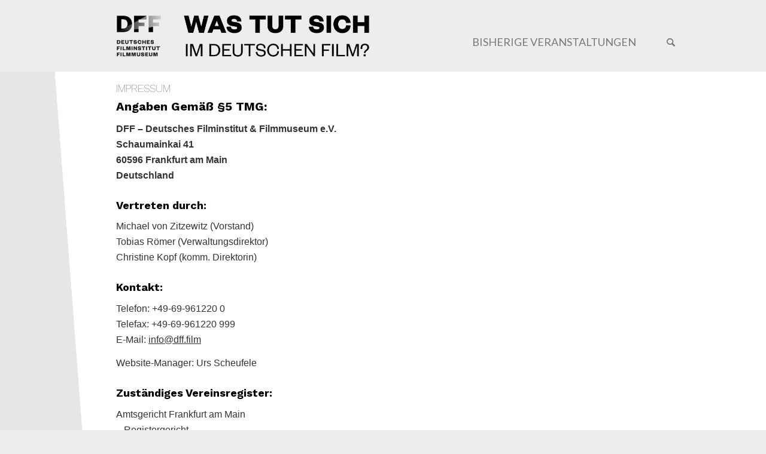

--- FILE ---
content_type: text/css
request_url: https://was-tut-sich-im-deutschen-film.de/wp-content/themes/enfold-child/style.css?ver=5.4
body_size: 82
content:
/*
Theme Name: Was tut sich – im deutschen Film?
Description: Was tut sich – im deutschen Film?
Version: 1.0
Author: Kriesi
Author URI: http://www.kriesi.at
Template: enfold
*/
.av-magazine-time, .av-magazine-author
{
display: none;
}



--- FILE ---
content_type: text/css
request_url: https://was-tut-sich-im-deutschen-film.de/medien/dynamic_avia/avia_posts_css/post-101.css?ver=ver-1744388539
body_size: 38
content:
#top .av-special-heading.av-ht86l-12351fff775b3e5b3f7c86d1319186f7{
padding-bottom:10px;
}
body .av-special-heading.av-ht86l-12351fff775b3e5b3f7c86d1319186f7 .av-special-heading-tag .heading-char{
font-size:25px;
}
.av-special-heading.av-ht86l-12351fff775b3e5b3f7c86d1319186f7 .av-subheading{
font-size:15px;
}

